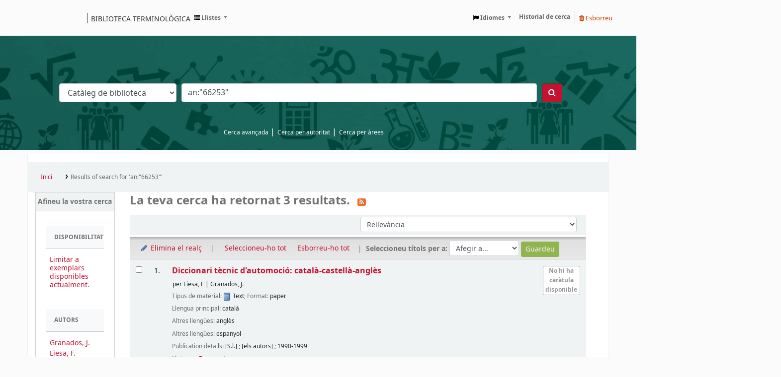

--- FILE ---
content_type: text/html; charset=UTF-8
request_url: https://biblioteca.termcat.cat/cgi-bin/koha/opac-search.pl?q=an:%2266253%22
body_size: 15642
content:










 


<!DOCTYPE html>
<!-- TEMPLATE FILE: opac-results.tt -->









<html lang="ca-ES" class="no-js">
<head>

<title>
  Resultats de la cerca de 'an:&quot;66253&quot;'   &rsaquo; Koha online catàleg </title>


<meta http-equiv="Content-Type" content="text/html; charset=utf-8" />
<meta name="generator" content="Koha 23.0509000" /> <!-- leave this for stats -->
<meta name="viewport" content="width=device-width, initial-scale=1" />
<link rel="stylesheet" href="/opac-tmpl/bootstrap/lib/jquery/responsive.dataTables.min_23.0509000.css" type="text/css">

<link rel="shortcut icon" href="/opac-tmpl/bootstrap/images/favicon.ico" type="image/x-icon" />
<link rel="apple-touch-icon" href="/opac-tmpl/bootstrap/images/favicon.ico" type="image/x-icon" />

 
 
 


 <link rel="stylesheet" href="/opac-tmpl/bootstrap/css/opac_23.0509000.css" type="text/css">




 <link rel="stylesheet" href="/opac-tmpl/bootstrap/css/print_23.0509000.css" type="text/css" media="print">


 <style>/* opac detail */
#bibliodescriptions {
  display: none;
}

/* opac-results */

.title_resp_stmt {
  display: none !important;
}

.bibliocol p {
  padding: 0.1rem !important;
}

.results_summary.availability {
  display: none;
}

fieldset#subtype {
  display: none;
}

fieldset#availability {
  display: none;
}

.searchresults a {
  color: #c41230 !important;
}

#navigation,
#OpacMainUserBlock,
#OpacNavRight {
  margin-top: 1rem;
}

/*OPAC Nav */
#OpacNavBottom h3 {
  text-transform: uppercase;
  font-size: 0.85rem;
  padding: 1rem;
  border-bottom: 1px solid #c8c8c8;
  background-color: #f8f9fa;
}

#OpacNavBottom h3 {
  text-transform: uppercase;
  font-size: 0.85rem;
  padding: 1rem;
  border-bottom: 1px solid #c8c8c8;
  background-color: #f8f9fa;
}

#OpacNavBottom {
  border: 1px solid #c8c8c8;
}

#OpacNavBottom ul li {
  display: block;
  border-bottom: 1px solid #c8c8c8;
}

#OpacNavBottom ul {
  padding: 0;
}

#OpacNavBottom {
  margin-top: 1em;
}

.palabra {
  word-break: break-all;
}
/* OPAC-MAIN */
#login {
  display: none;
}

#moresearches {
  display: flex !important;
  padding-left: 35%;
}

.nav-link.login-link.loginModal-trigger {
  display: none;
}

/* opac-credits */
#footer_medium {
  padding-left: 2.2%;
}

.enlaces {
  color: #fff;
  margin-bottom: 3%;
}

.menu {
  list-style: none;
}

.footer__content-menu--footer li a {
  text-transform: none !important;
  text-style: none !important;
  text-decoration: none !important;
}

#footer_medium {
  text-align: center;
}

/* opacnavright */
#derecha {
  border: 1px solid #c8c8c8;
}

dl,
ol,
ul {
  margin: 0 !important;
}

.navbar {
  display: flex;
  padding: 1rem 0;
}
.navbar a {
  font-size: 12px;
}
.navbar #logo {
  width: 100%;
  flex-shrink: 0;
  background: rgba(0, 0, 0, 0)
    url("https://www.termcat.cat/themes/custom/termcat/logo.svg") no-repeat
    scroll 0;
  padding: 0;
  background-size: 110px;
}
@media (min-width: 48em) {
  .navbar #logo {
    width: 150px;
    background-size: contain;
    min-width: 100px;
    margin-right: 12rem;
    background-size: 100%;
    background-size: 125px;
    margin-right: 12rem;
    display: flex;
    align-items: center;
  }
}
.navbar #logo a {
  display: block;
  height: 0 !important;
  overflow: hidden;
  padding: 40px 0 0;
  text-decoration: none;
  float: left;
  width: 50%;
}
.navbar #logo .internal-link {
  left: 135px;
  position: absolute;
  text-transform: uppercase;
  font-size: 12px;
  padding: 0.1rem;
  border-left: 1px solid #353535;
  height: 20px !important;
  color: #333;
  padding-left: 0.5em;
  margin-top: 0.5rem;
}
@media (min-width: 48em) {
  .navbar #logo .internal-link {
    left: 135px;
    position: absolute;
    text-transform: uppercase;
    font-size: 14px;
    border-left: 1px solid #353535;
    margin-top: 0;
  }
}
#opac-main-search {
  background-image: url("https://orex.es/wp-content/uploads/2022/12/header-koha-scaled.jpg");
  padding: 6rem 33%;
  background-size: cover;
  background-repeat: no-repeat;
  margin: 0 -33%;
}
#opac-main-search form[name="searchform"] {
  padding: 0 4rem;
}
#searchsubmit {
  background-color: #c41230;
}
.row {
  position: relative;
  width: 100%;
}
.navbar {
  flex-wrap: wrap;
}
.navbar-nav {
  margin-right: 0.5rem;
}
div#opaccredits {
  margin: 0 -33%;
  padding: 0 30%;
  background-color: #353535;
}
ul#moresearches {
  text-align: center;
  width: 100%;
  display: block;
  position: absolute;
  top: -3rem;
}
ul#moresearches li:after {
  color: #fff;
}
ul#moresearches a {
  color: #fff;
  font-size: 12px;
}
#OpacNav {
  border: 1px solid #c8c8c8;
}
#OpacNavRight ul {
  padding: 0;
}
#OpacNavRight ul li {
  display: block;
  border-bottom: 1px solid #c8c8c8;
}
#OpacNavRight ul li a {
  color: #c41230;
  display: block;
}
#OpacNavRight ul li a:hover {
  text-decoration: underline;
}
.main h3 {
  text-transform: uppercase;
  font-size: 0.85rem;
  padding: 1rem;
  border-bottom: 1px solid #c8c8c8;
  background-color: #f8f9fa;
}
.main p,
.main li {
  padding: 1rem;
  font-size: 0.75rem;
}
.main a {
  color: #c41230;
}
.main a:hover {
  text-decoration: underline;
}
body {
  overflow-x: hidden;
  color: #353535;
  background-color: #fbfbfb;
}
.visually-hidden {
  display: none;
}
.header__wrapper {
  display: flex;
}
.header__wrapper h1 {
  margin: 0;
  padding: 0;
}
.header__wrapper-heading {
  text-transform: uppercase;
}
.header__wrapper-item {
  padding: 1rem;
}
.footer__home {
  background-color: #353535;
}
.footer__home a {
  color: #fff;
}
.footer__home .footer__region {
  margin-top: 0;
}
@media (min-width: 40em) {
  .footer__home .footer__region {
    margin-top: 5em;
  }
}
.footer__region,
.footer__region--portals {
  margin-top: 3rem;
  padding-top: 2rem;
  padding-bottom: 0;
  background-color: #212121;
  padding: 4%;
}
.footer__region .layout-center,
.footer__region--portals .layout-center {
  padding: 0;
}
@media (min-width: 48em) {
  .footer__region,
  .footer__region--portals {
    padding: 2rem 3rem;
  }
  .footer__region .layout-center,
  .footer__region--portals .layout-center {
    padding-right: 12px;
    padding-left: 12px;
  }
}
.footer__content {
  display: flex;
  flex-wrap: wrap;
}
.footer__content .social-list.top__block {
  display: block;
  order: 1;
  width: 100%;
  margin: 0;
  text-align: center;
}
.footer__content-links--portals {
  width: 100%;
  padding: 1em;
  text-align: center;
}
.footer__content-links--portals a {
  margin-right: 1rem;
  font-size: 0.8rem;
  color: #fff;
  text-transform: uppercase;
  text-decoration: none;
  font-weight: 400;
}
.footer__content-links--portals a:last-child {
  margin: 0;
}
.footer__content-links--portals a:hover {
  text-decoration: underline;
}
@media (min-width: 40em) {
  .footer__content-links--portals {
    width: 55%;
    padding: 0;
    text-align: left;
  }
  .footer__content-links--portals a {
    margin-right: 3rem;
  }
  .footer__content-links--portals a:last-child {
    margin: 0;
  }
}
.footer__content-menu--secondary {
  display: flex;
  align-items: end;
  order: 4;
  width: 100%;
}
@media (min-width: 48em) {
  .footer__content-menu--secondary {
    width: 33.3%;
    order: 3;
  }
}
.footer__content-menu--secondary .menu {
  display: flex;
  flex-wrap: wrap;
  flex-direction: column;
  justify-content: space-between;
  width: 100%;
  text-align: center;
}
@media (min-width: 48em) {
  .footer__content-menu--secondary .menu {
    flex-direction: row;
  }
}
.footer__content-menu--secondary .menu-item {
  padding: 1.5em 0;
  border-bottom: 1px solid #979797;
}
.footer__content-menu--secondary .menu-item:last-child {
  border: 0;
}
@media (min-width: 48em) {
  .footer__content-menu--secondary .menu-item {
    padding: 0;
    border: 0;
  }
}
.footer__content-menu--secondary ul {
  margin: 0;
}
.footer__content-menu--secondary ul.menu a.is-active {
  color: #fff;
}
.footer__content-menu--secondary li a {
  color: #fff;
  font-size: 0.75rem;
  opacity: 0.7;
}
.footer__content-menu--footer {
  order: 3;
  width: 100%;
  margin-top: 2.5em;
}
@media (min-width: 48em) {
  .footer__content-menu--footer {
    width: 33.3%;
    order: 2;
    margin: 0;
  }
}
.footer__content-menu--secondary .menu-item {
  padding: 1.5em 0;
  border-bottom: 1px solid #979797;
}
.footer__content-menu--secondary .menu-item:last-child {
  border: 0;
}
@media (min-width: 48em) {
  .footer__content-menu--secondary .menu-item {
    padding: 0;
    border: 0;
  }
}
.footer__content-menu--footer .menu-item {
  padding: 1.5em 0;
}
.footer__content-menu--footer .menu-item {
  padding: 1.5em 0;
  border-bottom: 1px solid #979797;
}
@media (min-width: 48em) {
  .footer__content-menu--footer .menu-item {
    padding: 0;
    border: 0;
  }
}
@media (min-width: 48em) {
  .footer__content-menu--footer .menu-item:first-child {
    margin-bottom: 1.5em;
  }
}
.footer__content-menu--footer ul {
  margin: 0;
}
.footer__content-menu--footer li a {
  color: #fff;
  font-size: 16px;
  text-transform: uppercase;
  text-decoration: none;
  opacity: 0.7;
}
.footer__content-ubication {
  order: 2;
  margin: auto;
}
@media (min-width: 48em) {
  .footer__content-ubication {
    width: 33.3%;
    order: 4;
  }
}
.footer__content-ubication p {
  margin: 0;
  color: #fff;
  font-size: 16px;
  text-align: center;
}
@media (min-width: 48em) {
  .footer__content-ubication p {
    text-align: right;
  }
}
.footer__content-ubication-text,
.footer__content-ubication-tlf {
  opacity: 0.7;
}
.footer__content-ubication-mail a {
  color: #fff;
  text-decoration: none;
}
.footer__bottom,
.footer__bottom--portals {
  background-color: #353535;
  border-top: 1px solid #979797;
  color: #fff;
}
@media (min-width: 48em) {
  .footer__bottom,
  .footer__bottom--portals {
    border: 0;
    padding: 1.3rem 3rem;
  }
}
.footer__bottom .layout-center,
.footer__bottom--portals .layout-center {
  padding: 0;
}
@media (min-width: 48em) {
  .footer__bottom .layout-center,
  .footer__bottom--portals .layout-center {
    padding-right: 12px;
    padding-left: 12px;
  }
}
.footer__bottom-wrapper {
  display: flex;
  flex-wrap: wrap;
  flex-direction: column;
  justify-content: space-between;
}
@media (min-width: 48em) {
  .footer__bottom-wrapper {
    flex-direction: row;
    padding: 1.5em 0;
  }
}
.footer__bottom-copyright,
.footer__bottom-copyright--portals {
  order: 2;
  padding: 3.5em 0;
  border-top: 1px solid #979797;
  font-size: 0.75rem;
  text-align: center;
  opacity: 0.7;
}
@media (min-width: 48em) {
  .footer__bottom-copyright,
  .footer__bottom-copyright--portals {
    order: 1;
    padding: 0;
    border: 0;
    flex-direction: row;
    text-align: left;
  }
}
.footer__bottom-copyright--portals {
  letter-spacing: 0.88px;
}
.footer__bottom-logo {
  order: 1;
  margin: auto;
  padding: 1em 0;
  opacity: 0.7;
}
@media (min-width: 48em) {
  .footer__bottom-logo {
    order: 2;
    padding: 0;
    margin: unset;
  }
}
@media screen and (-ms-high-contrast: active), (-ms-high-contrast: none) {
  .footer__bottom-logo {
    margin: 0;
  }
}
.footer__bottom-logo img {
  width: 218px;
}
.footer__bottom--portals {
  background-color: #44111a;
}
.social-list {
  padding: 1rem 0;
}
.social-list.top__block {
  display: none;
}
@media (min-width: 40em) {
  .social-list.top__block {
    width: 20%;
    padding-top: 18px;
    display: inline-block;
    text-align: center;
  }
}
@media (min-width: 48em) {
  .social-list.top__block {
    width: 30%;
    padding-top: 17px;
    margin-left: 10px;
    text-align: left;
  }
}
@media (min-width: 75em) {
  .social-list.top__block {
    width: 35%;
    padding-top: 17px;
    margin-left: 10px;
    text-align: left;
  }
}
.social-list__item {
  display: inline-block;
  width: 22px;
  height: 21px;
  margin-right: 0.5rem;
  overflow: hidden;
  text-align: center;
}
.social-list__item--portals {
  position: relative;
  margin-right: 1.25rem;
}
.social-list__item--portals:last-child {
  margin: 0;
}
.social-list__link {
  display: block;
  vertical-align: middle;
}
.social-list__link--portals {
  opacity: 1;
  transition: opacity 0.2s;
}
.social-list__link--portals:hover {
  opacity: 0.7;
  transition: opacity 0.2s;
}
.social-list__text {
  text-indent: -1000px;
  font-size: 1px;
}
.social-list__img {
  display: block;
  max-width: 20px;
  max-height: 20px;
}
.social-list__img--portals {
  position: relative;
  top: 0.3rem;
}
@media screen and (-ms-high-contrast: active), (-ms-high-contrast: none) {
  .social-list__img--portals {
    height: 24px;
    width: 24px;
  }
}
.social-list--service {
  padding: 0.3em;
  box-shadow: 0 0 5px 0 rgba(0, 0, 0, 0.1);
  border-radius: 5px;
  background: #fff;
  display: none;
  position: absolute;
  top: 30px;
  right: 45px;
  z-index: 2;
  max-height: 48px;
}
.social-list--service__item {
  position: relative;
  display: inline-block;
  width: 32px;
  height: 32px;
  border-radius: 100%;
  margin-right: 0.5rem;
  overflow: hidden;
}
.social-list--service__item:last-child {
  margin-right: 0;
}
.social-list--service__facebook {
  background-color: #0267b7;
}
.social-list--service__twitter {
  background-color: #1ec1f1;
}
.social-list--service__copy-link {
  background-color: #ccc;
}
.social-list--service__link {
  position: absolute;
  bottom: 7px;
  right: 6px;
}
.service-results--detail .social-list--service {
  top: -5px;
}
.social-list--portals {
  display: flex;
  order: 2;
  width: 50%;
  padding: 1em;
  border-left: 1px solid #000;
}
@media (min-width: 48em) {
  .social-list--portals {
    margin-right: 3.5em;
    width: auto;
    padding: 0;
    border: 0;
  }
}

.btn.btn-link.btn-sm.hold {
  display: none;
}
</style>



 <link href="https://biblioteca.termcat.cat/cgi-bin/koha/opac-search.pl?format=opensearchdescription" rel="search" title="Cerca " type="application/opensearchdescription+xml">
 <link rel="unapi-server" type="application/xml" title="unAPI" href="https://biblioteca.termcat.cat/cgi-bin/koha/unapi" />


<script>
    var Koha = {};
    function _(s) { return s } // dummy function for gettext
    const is_logged_in = false
</script>

 <script src="/opac-tmpl/bootstrap/ca-ES/js/locale_data_23.0509000.js"></script>

<script src="/opac-tmpl/bootstrap/js/Gettext_23.0509000.js"></script>
<script src="/opac-tmpl/bootstrap/js/i18n_23.0509000.js"></script>

<link href="/opac-tmpl/lib/font-awesome/css/font-awesome.min_23.0509000.css" type="text/css" rel="stylesheet">










         










<link id='flipster-css' href='/api/v1/contrib/coverflow/static/jquery-flipster/jquery.flipster.min.css' type='text/css' rel='stylesheet' />
<style>
    /* CSS for Koha CoverFlow Plugin 
       This CSS was added automatically by installing the CoverFlow plugin
       Please do not modify */
    .coverflow {
        height:160px;
        margin-left:25px;
        width:850px;
    }

    .coverflow img,.coverflow .item {
        -moz-border-radius:10px;
        -moz-box-shadow:0 5px 5px #777;
        -o-border-radius:10px;
        -webkit-border-radius:10px;
        -webkit-box-shadow:0 5px 5px #777;
        border-radius:10px;
        box-shadow:0 5px 5px #777;
        height:100%;
        width:100%;
    }

    .itemTitle {
        padding-top:30px;
    }

    .coverflow .selectedItem {
        -moz-box-shadow:0 4px 10px #0071BC;
        -webkit-box-shadow:0 4px 10px #0071BC;
        border:1px solid #0071BC;
        box-shadow:0 4px 10px #0071BC;
    }
    /* End of CSS for Koha CoverFlow Plugin */
</style>
    


<link href="https://biblioteca.termcat.cat/cgi-bin/koha/opac-search.pl?q=ccl=an%3A%2266253%22&count=50&sort_by=acqdate_dsc&format=rss" rel="alternate" title=" Cercar canal RSS" type="application/rss+xml" />
</head>





 


 




 

<body ID="results" class="branch-default scrollto" >

















         















<button id="scrolltocontent">Ves al contingut principal</button>
<div id="wrapper">
 <div id="header-region" class="noprint">
 <nav class="navbar navbar-expand">
 <div id="logo">
 <a class="navbar-brand" href="/cgi-bin/koha/opac-main.pl">
  Catàleg  </a>
 </div>
 
 <ul id="cart-list-nav" class="navbar-nav">
 
 <li class="divider-vertical"></li>
 
 <li class="nav-item dropdown">
 <a aria-expanded="false" aria-haspopup="true" aria-label="Show dropdown with detailed list information" class="nav-link dropdown-toggle" data-toggle="dropdown" href="/cgi-bin/koha/opac-shelves.pl" id="listsmenu" role="button" title="Mostrar llistes"><i class="fa fa-list fa-icon-black" aria-hidden="true"></i> <span class="listslabel">Llistes</span>
 </a>
 <div aria-labelledby="listsmenu" role="menu" class="dropdown-menu">
 
 <a class="dropdown-item" href="/cgi-bin/koha/opac-shelves.pl?op=list&amp;public=1" tabindex="-1" role="menuitem"><strong>Llistes públiques</strong></a>
 
 
 <a class="dropdown-item" href="/cgi-bin/koha/opac-shelves.pl?op=view&amp;shelfnumber=65&amp;sortfield=title" tabindex="-1" role="menuitem">Zoologia</a>
 
 
 
 <a class="dropdown-item" href="/cgi-bin/koha/opac-shelves.pl?op=view&amp;shelfnumber=58&amp;sortfield=title" tabindex="-1" role="menuitem">Ramaderia</a>
 
 
 
 <a class="dropdown-item" href="/cgi-bin/koha/opac-shelves.pl?op=view&amp;shelfnumber=27&amp;sortfield=title" tabindex="-1" role="menuitem">Dret</a>
 
 
 
 <a class="dropdown-item" href="/cgi-bin/koha/opac-shelves.pl?op=view&amp;shelfnumber=19&amp;sortfield=title" tabindex="-1" role="menuitem">Ciències de la salut</a>
 
 
 
 <a class="dropdown-item" href="/cgi-bin/koha/opac-shelves.pl?op=view&amp;shelfnumber=51&amp;sortfield=title" tabindex="-1" role="menuitem">Pedagogia. Ensenyament</a>
 
 
 
 <a class="dropdown-item" href="/cgi-bin/koha/opac-shelves.pl?op=view&amp;shelfnumber=63&amp;sortfield=title" tabindex="-1" role="menuitem">Turisme</a>
 
 
 
 <a class="dropdown-item" href="/cgi-bin/koha/opac-shelves.pl?op=view&amp;shelfnumber=28&amp;sortfield=title" tabindex="-1" role="menuitem">Economia. Empresa</a>
 
 
 
 <a class="dropdown-item" href="/cgi-bin/koha/opac-shelves.pl?op=view&amp;shelfnumber=45&amp;sortfield=title" tabindex="-1" role="menuitem">Indumentària. Confecció</a>
 
 
 
 <a class="dropdown-item" href="/cgi-bin/koha/opac-shelves.pl?op=view&amp;shelfnumber=60&amp;sortfield=title" tabindex="-1" role="menuitem">Tecnologies de la informació i la comunicació (TIC)</a>
 
 
 
 <a class="dropdown-item" href="/cgi-bin/koha/opac-shelves.pl?op=view&amp;shelfnumber=50&amp;sortfield=title" tabindex="-1" role="menuitem">Medi ambient</a>
 
 
 
 <a class="dropdown-item listmenulink" href="/cgi-bin/koha/opac-shelves.pl?op=list&amp;public=1" tabindex="-1" role="menuitem">View all</a>
 
 
 
 <div class="dropdown-divider"></div>
 
 
 <a class="dropdown-item" href="/cgi-bin/koha/opac-shelves.pl?op=list&amp;public=0" tabindex="-1" role="menuitem"><strong>Les vostres llistes</strong></a>
 
 <a class="dropdown-item" href="/cgi-bin/koha/opac-shelves.pl?op=add_form" tabindex="-1" role="menuitem">Inicieu sessió per crear les vostres llistes</a>
 
 
 </div> <!-- / .dropdown-menu -->
 </li> <!-- / .nav-item.dropdown -->
 
 </ul> <!-- / .navbar-nav -->

 
 
 

 <div id="header_langmenu">
 <ul class="navbar-nav">
 <li class="dropdown">
 <a aria-expanded="false" aria-haspopup="true" class="nav-link dropdown-toggle" data-toggle="dropdown" href="#" id="langmenu" role="button" title="Canviar idioma"><i class="fa fa-flag fa-icon-black" aria-hidden="true"></i> <span class="langlabel">Idiomes</span> <b class="caret"></b></a>
 <div aria-labelledby="langmenu" role="menu" class="dropdown-menu dropdown-menu-right">
 
 
 
 
 
 <a class="dropdown-item menu-inactive" href="#" tabindex="-1" role="menuitem">
 
 català
 &nbsp;<i class="fa fa-check" aria-hidden="true"></i>
 </a>
 
 
 
 
 
 
 
 
 
 <a class="dropdown-item" href="/cgi-bin/koha/opac-changelanguage.pl?language=es-ES"  tabindex="-1" role="menuitem">
 
 español
 
 </a>
 
 
 
 
 
 
 
 
 
 <a class="dropdown-item" href="/cgi-bin/koha/opac-changelanguage.pl?language=en"  tabindex="-1" role="menuitem">
 
 english
 
 </a>
 
 
 
 
 
 </div> <!-- /# .dropdown-menu -->
 </li> <!-- / .dropdown -->
 </ul> <!-- /.nav.pull-right -->
 </div> <!-- /#header_langmenu -->


 
 <ul id="members" class="navbar-nav">
 <li class="nav-item dropdown">
 
 
 
 <a href="/cgi-bin/koha/opac-user.pl" class="nav-link login-link loginModal-trigger"><i class="fa fa-user fa-icon-black fa-fw" aria-hidden="true"></i> <span class="userlabel">Inicieu sessió al vostre compte</span></a>
 
 
 

 
 </li>
 
 
 <li class="nav-item search_history">
 <a class="nav-link login-link" href="/cgi-bin/koha/opac-search-history.pl" title="Reviseu el vostre historial de cerca">Historial de cerca</a>
 </li>
 <li class="divider-vertical"></li>
 <li class="nav-item">
 <a class="nav-link logout clearsh" href="/cgi-bin/koha/opac-search-history.pl?action=delete" title="Elimineu l'historial de cerca"><i class="fa fa-trash" aria-hidden="true"></i> Esborreu</a>
 </li>
 
 
 </ul>
 
 </nav> <!-- /navbar -->

 

 </div> <!-- / header-region -->

 
 <div class="container-fluid">
 
 <div class="row">
 <div class="col">
 <div id="opac-main-search" class="mastheadsearch">
 
 <form name="searchform" method="get" action="/cgi-bin/koha/opac-search.pl" id="searchform">
 <div class="form-row align-items-center">
 <div class="col-sm-auto order-2 order-sm-2">
 <select name="idx" id="masthead_search" class="form-control">
 
 <option value="">Catàleg de biblioteca</option>
 
 
 <option value="ti">Títol</option>
 
 
 <option value="au">Autor</option>
 
 
 <option value="su">Matèria</option>
 
 
 <option value="nb">ISBN</option>
 
 
 <option value="ns">ISSN</option>
 
 
 <option value="se">Publicacions periòdiques</option>
 
 
 
 <option value="callnum">Signatura topogràfica</option>
 
 
 </select>
 </div> <!-- /.col-sm-auto -->

 <div class="col order-4 order-sm-3">
 
 <input type="text" class="transl1 form-control" id="translControl1" name="q" value="an:&quot;66253&quot;" /><span id="translControl"></span>
 
 </div> <!-- /.col -->

 
 
 
 
 

 <div class="order-5 col-sm-auto">
 <button aria-label="Cercar" class="btn btn-primary" id="searchsubmit" title="Cercar" type="submit">
 <i class="fa fa-search" aria-hidden="true"></i>
 </button>
 </div>

 </div> <!-- /.form-row -->
 <input type="hidden" name="weight_search" value="1">
 </form>
 
 </div><!-- /#opac-main-search -->
 </div> <!-- /.col -->
 </div> <!-- /.row -->
 

 <div class="row">
 <ul class="nav" id="moresearches">
 <li class="nav-item">
 <a href="/cgi-bin/koha/opac-search.pl">Cerca avançada</a>
 </li>
 
 
 
 <li class="nav-item">
 <a href="/cgi-bin/koha/opac-authorities-home.pl">Cerca per autoritat</a>
 </li>
 
 
 
 
 
 
 
 <!--<li class="nav-item">
 <a id="library_page" href="/cgi-bin/koha/opac-library.pl">
 
 <span>Biblioteca</span>
 
 </a>
 </li>-->
 
 
 <div id="OpacMoreSearches">
 
 <div class="default_item">
 
 <div class="default_body"><a href="http://biblioteca.termcat.cat/cgi-bin/koha/opac-shelves.pl?op=list&amp;public=1">Cerca per &agrave;rees</a></div>
 </div>
 
 </div>
 

 </ul> <!-- /.nav#moresearches -->
 </div> <!-- /.row -->
 </div> <!-- /.container-fluid -->
 

 <!-- Login form hidden by default, used for modal window -->
 <div id="loginModal" class="modal" tabindex="-1" role="dialog" aria-labelledby="modalLoginLabel" aria-hidden="true">
 <div class="modal-dialog">
 <div class="modal-content">
 <div class="modal-header">
 <h2 class="modal-title" id="modalLoginLabel">Inicieu sessió al vostre compte</h2>
 <button aria-label="Tanca" class="closebtn" data-dismiss="modal" type="button">
 <span aria-hidden="true">&times;</span>
 </button>
 </div>
 <form action="/cgi-bin/koha/opac-user.pl" method="post" name="auth" id="modalAuth">
 <input type="hidden" name="has-search-query" id="has-search-query" value="" />
 <div class="modal-body">
 
 
 
 
 
 <input type="hidden" name="koha_login_context" value="opac" />
 <fieldset class="brief">
 <div class="local-login">
 <label for="muserid">Usuari:</label><input type="text" id="muserid" name="userid" autocomplete="off" />
 <label for="mpassword">Contrasenya:</label><input type="password" id="mpassword" name="password" autocomplete="off" />
 <fieldset class="action">
 <input class="btn btn-primary" type="submit" value="Inicieu sessió" />
 </fieldset>
 </div>
 
 
 <div id="forgotpassword-modal" class="forgotpassword">
 <a href="/cgi-bin/koha/opac-password-recovery.pl">Heu oblidat la contrasenya?</a>
 </div>
 
 
 </fieldset>
 
 </div>
 </form> <!-- /#auth -->
 </div> <!-- /.modal-content -->
 </div> <!-- /.modal-dialog -->
 </div> <!-- /#modalAuth -->


 <div class="main">
 <nav id="breadcrumbs" aria-label="Breadcrumb" class="breadcrumbs">
 <ol class="breadcrumb">
 <li class="breadcrumb-item">
 <a href="/cgi-bin/koha/opac-main.pl">Inici</a>
 </li>
 
 
 <li class="breadcrumb-item active">
 
 <a href="#" aria-current="page" title="You searched for 'an:&quot;66253&quot;'">Results of search for 'an:&quot;66253&quot;'</a>
 
 </li>
 
 </ol>
 </nav> <!-- /#breadcrumbs -->

 

 <div class="container-fluid">
 <div class="row">
 
 <div class="col-lg-2">
 <div id="facetcontainer">
 <!-- FACETS START -->
 



 <div id="search-facets">
 <h2><a href="#" class="menu-collapse-toggle">Afineu la vostra cerca</a></h2>
 <ul class="menu-collapse">
 
 <li id="availability_facet"><h3 id="facet-availability">Disponibilitat</h3>
 <ul>
 <li>
 
 <a href="/cgi-bin/koha/opac-search.pl?q=ccl=an%3A%2266253%22&amp;sort_by=relevance&amp;limit=available">Limitar a exemplars disponibles actualment.</a>
 
 </li>
 </ul>
 
 </li>

 
 
 <li id="au_id">
 <h3 id="facet-authors">Autors</h3>
 
 
 
 
 
 
 
 
 
 <ul>
 
 
 
 
 
 
 
 
 
 
 
 <li>
 
 
 
 <span class="facet-label"><a href="/cgi-bin/koha/opac-search.pl?q=ccl=an%3A%2266253%22&amp;sort_by=relevance&amp;count=20&limit=au:Granados,%20J." title="Granados, J.">Granados, J.</a></span>
 
 
 </li>
 
 
 
 
 <li>
 
 
 
 <span class="facet-label"><a href="/cgi-bin/koha/opac-search.pl?q=ccl=an%3A%2266253%22&amp;sort_by=relevance&amp;count=20&limit=au:Liesa,%20F." title="Liesa, F.">Liesa, F.</a></span>
 
 
 </li>
 
 
 </ul>
 </li>
 
 
 
 <li id="itype_id">
 
 
 
 
 
 <h3 id="facet-itemtypes">Tipus d'exemplar</h3>
 
 
 
 
 <ul>
 
 
 
 
 
 
 
 
 
 
 
 <li>
 
 
 
 <span class="facet-label"><a href="/cgi-bin/koha/opac-search.pl?q=ccl=an%3A%2266253%22&amp;sort_by=relevance&amp;count=20&limit=itype:MO" title="MO">Monografia</a></span>
 
 
 </li>
 
 
 </ul>
 </li>
 
 
 
 <li id="se_id">
 
 
 
 
 <h3 id="facet-series">Publicacions periòdiques</h3>
 
 
 
 
 
 <ul>
 
 
 
 
 
 
 
 
 
 
 
 <li>
 
 
 
 <span class="facet-label"><a href="/cgi-bin/koha/opac-search.pl?q=ccl=an%3A%2266253%22&amp;sort_by=relevance&amp;count=20&limit=se:Manuals" title="Manuals">Manuals</a></span>
 
 
 </li>
 
 
 </ul>
 </li>
 
 
 
 <li id="su-to_id">
 
 
 <h3 id="facet-topics">Matèries</h3>
 
 
 
 
 
 
 
 <ul>
 
 
 
 
 
 
 
 
 
 
 
 <li>
 
 
 
 <span class="facet-label"><a href="/cgi-bin/koha/opac-search.pl?q=ccl=an%3A%2266253%22&amp;sort_by=relevance&amp;count=20&limit=su-to:autom%C3%B2bils" title="automòbils">automòbils</a></span>
 
 
 </li>
 
 
 
 
 <li>
 
 
 
 <span class="facet-label"><a href="/cgi-bin/koha/opac-search.pl?q=ccl=an%3A%2266253%22&amp;sort_by=relevance&amp;count=20&limit=su-to:components%20de%20vehicles" title="components de vehicles">components de vehicl...</a></span>
 
 
 </li>
 
 
 
 
 <li>
 
 
 
 <span class="facet-label"><a href="/cgi-bin/koha/opac-search.pl?q=ccl=an%3A%2266253%22&amp;sort_by=relevance&amp;count=20&limit=su-to:mec%C3%A0nica" title="mecànica">mecànica</a></span>
 
 
 </li>
 
 
 </ul>
 </li>
 
 
 </ul>
 </div> <!-- / #search-facets -->

 


 <!-- FACETS END -->
 </div>
 </div>
 

 
 <div class="col-lg-10 maincontent">
 

 
 
 <h1 id="numresults">
 La teva cerca ha retornat 3 resultats.<a aria-label="Subscriviu-vos a aquesta cerca" class="btn btn-link rsssearchlink noprint" href="https://biblioteca.termcat.cat/cgi-bin/koha/opac-search.pl?q=ccl=an%3A%2266253%22&count=50&sort_by=acqdate_dsc&format=rss">
 <i aria-hidden="true" class="fa fa-rss rsssearchicon" title="Subscriviu-vos a aquesta cerca"></i>
 </a>
 </h1>
 
 
 

 <div id="userresults">
  
 
 
 
 

 <!-- Search Results Table -->
 

 <div class="searchresults">
 <form action="/cgi-bin/koha/opac-search.pl" method="get" name="bookbag_form" id="bookbag_form">
 <legend class="sr-only">Ordena</legend>
 
 
 <input type="hidden" name="q" value="ccl=an:&quot;66253&quot;"/>
 
 
 

 <div id="floating">
 <div id="toolbar" class="toolbar row align-items-center">
 <div id="top-pages" class="col">
 


 </div>
 
 <div class="sort_by col-sm-auto">
 <label for="sort_by" class="sr-only">Ordeneu per:</label>
 <select id="sort_by" class="resort form-control form-control-sm" name="sort_by">
 <option value="relevance">Rellevància</option>
<optgroup label="Popularitat">
 
 <option value="popularity_dsc">Popularitat (major a menor)</option>
 
 
 <option value="popularity_asc">Popularitat (menor a major)</option>
 
</optgroup>
<optgroup label="Autor">
 
 <option value="author_az">Autor (A-Z)</option>
 
 
 <option value="author_za">Autor (Z-A)</option>
 
</optgroup>
<optgroup label="Signatura topogràfica">
 
 <option value="call_number_asc">Signatura topogràfica (0-9 a A-Z)</option>
 
 
 <option value="call_number_dsc">Signatura topogràfica (Z-A a 9-0)</option>
 
</optgroup>
<optgroup label="Dates">
 
 <option value="pubdate_dsc">Data de publicació/Copyright: de més recent a més antic</option>
 
 
 <option value="pubdate_asc">Data de publicació/Copyright: de més antic a més recent</option>
 
 
 <option value="acqdate_dsc">Data d'adquisició: del més recent al més antic</option>
 
 
 <option value="acqdate_asc">Data d'adquisició: dels més antics als més recents</option>
 
</optgroup>
<optgroup label="Títol">
 
 <option value="title_az">Títol (A-Z)</option>
 
 
 <option value="title_za">Títol (Z-A)</option>
 
</optgroup>

 </select>

 
 </div> <!-- /.sort_by -->
 <div id="sortsubmit" class="sort_by col-auto">
 <input class="btn btn-primary btn-sm clearfix" type="submit" value="Anar" />
 </div> <!-- /.sort_by -->
 
 </div> <!-- / #toolbar -->

 <div class="selections-toolbar toolbar noprint">
 
 <div class="highlight_controls noprint">
 <a href="#" class="btn btn-link btn-sm highlight_toggle" id="highlight_toggle_off"><i class="fa fa-fw fa-pencil" aria-hidden="true"></i> Elimina el realç</a>
 <a href="#" class="btn btn-link btn-sm highlight_toggle" id="highlight_toggle_on"><i class="fa fa-fw fa-pencil" aria-hidden="true"></i> Ressalteu</a>
 </div>
 

 <div class="check_control">
 <!-- checkall, clearall are now needed for placehold -->
 <span class="clearall">
 <a id="CheckAll" class="btn btn-link btn-sm" href="#">Seleccioneu-ho tot</a>
 </span>
 <span class="checkall">
 <a id="CheckNone" class="btn btn-link btn-sm" href="#">Esborreu-ho tot</a>
 </span>
 </div>

 <div class="links">
 
 <span class="selections">Select titles to:</span>
 
 
 <span class="addto">
 <select class="disabled form-control form-control-sm" name="addto" id="addto">
 <option>Afegir a...</option>
 
 
 
 
 
 <option value="newlist">[Llista nova]</option>
 
 </select>
 <input class="btn btn-sm btn-primary" type="submit" value="Guardeu" />
 </span>
 

 
 <button class="btn btn-link btn-sm hold disabled" type="button">
 <i class="fa fa-fw fa-bookmark" aria-hidden="true"></i> Fer reserva </button>
 

 
 </div> <!-- / .links -->
 
 </div> <!-- / .selections-toolbar -->
 </div> <!-- /#floating -->

 <!-- TABLE RESULTS START -->
 <table class="table table-striped">
 <caption class="sr-only">Resultats</caption>

 <!-- Actual Search Results -->
 
 <tr>
 
 
 
 
 <td class="selectcol">
 
 
 <input aria-label="Selecciona el resultat de la cerca: Diccionari tècnic d'automoció: català-castellà-anglès" class="cb" id="bib55192" name="biblionumber" type="checkbox" value="55192" /> <label for="bib55192"></label>
 
 
 </td>

 
 <td class="numcol">
 
 1.
 
 </td>

 

 
 <td class="bibliocol">
 
 
 
 <div class="coverimages cover-slides itemtype_MO" data-isbn="" data-imgtitle="Diccionari tècnic d'automoció: català-castellà-anglès">
 <a class="p1" href="/cgi-bin/koha/opac-detail.pl?biblionumber=55192">

 
 <span title="Diccionari tècnic d'automoció: català-castellà-anglès" class="55192" id="local-thumbnail1"></span>
 

 

 

 

 

 

 
 </a>

 

 

 </div>
 
 <!-- COinS / Openurl -->
 <span class="Z3988" title="ctx_ver=Z39.88-2004&amp;amp;rft_val_fmt=info%3Aofi%2Ffmt%3Akev%3Amtx%3Abook&amp;amp;rft.genre=book&amp;amp;rft.btitle=Diccionari%20t%C3%A8cnic%20d%27automoci%C3%B3%3A%20catal%C3%A0-castell%C3%A0-angl%C3%A8s&amp;amp;rft.au=Liesa%2C%20F.&amp;amp;rft.au=Granados%2C%20J."></span>
 
 <div id="title_summary_55192" class="title_summary">

 

<a href="/cgi-bin/koha/opac-detail.pl?biblionumber=55192" class="title">Diccionari tècnic d'automoció: català-castellà-anglès  <span class="title_resp_stmt">F. Liesa </span> <span class="title_resp_stmt">J. Granados </span></a><p><span class="byAuthor">per </span><span class="author">Liesa, F<span class="separator"> | </span>Granados, J.</span></p><span class="results_summary type"><span class="results_material_type"><span class="label">Tipus de material: </span><img src="/opac-tmpl/lib/famfamfam/BK.png" alt="Text" class="materialtype mt_icon_BK"> Text</span><span class="results_format"><span class="label">; Format: </span>
 paper</span><span class="results_contents_literary"></span> </span><span class="results_summary languages"><span class="language"><span class="label">Llengua principal: </span><span class="lang_code-cat">català</span><span class="separator"> </span></span></span><span class="results_summary languages"><span class="language"><span class="label">Altres llengües: </span><span class="lang_code-eng">anglès</span><span class="separator"> </span></span></span><span class="results_summary languages"><span class="language"><span class="label">Altres llengües: </span><span class="lang_code-spa">espanyol</span><span class="separator"> </span></span></span><span class="results_summary publisher"><span class="label">Publication details: </span><span class="publisher_place" property="location">[S.l.]</span>  <span property="datePublished" class="publisher_date"></span>;  <span property="name" class="publisher_name">[els autors]</span> <span property="datePublished" class="publisher_date"></span>;   <span property="datePublished" class="publisher_date">1990-1999</span></span><span class="results_summary availability"><span class="label">Disponibilitat: </span><span class="available reallyavailable"><span class="AvailabilityLabel"><strong>Còpies disponibles per préstec: </strong></span><span class="ItemSummary">1 <span class="CallNumberAndLabel"><span class="LabelCallNumber">Signatura topogràfica:</span><span class="CallNumber">LE 11</span></span>. </span></span></span>




 

 

 

 
 <div class="results_summary shelves">
 <span class="label">Llistes</span>
 <ul>
 
 <li>
 <a href="/cgi-bin/koha/opac-shelves.pl?op=view&amp;shelfnumber=61">Transports</a>.</li>
 
 </ul>
 </div>
 

 

 



 
 <div class="results_summary ratings">
 
 
 <div class="br-wrapper br-theme-fontawesome-stars">
 <div class="br-widget br-readonly">
 
 
 <a href="#"></a>
 
 
 
 <a href="#"></a>
 
 
 
 <a href="#"></a>
 
 
 
 <a href="#"></a>
 
 
 
 <a href="#"></a>
 
 
 </div>
 </div>

 
 <br />
 
 </div> <!-- / .results_summary -->
 

 <div class="actions-menu noprint">
 
 
 
 
 <span class="actions"><a class="btn btn-link btn-sm" href="/cgi-bin/koha/opac-reserve.pl?biblionumber=55192"><i class="fa fa-fw fa-bookmark" aria-hidden="true"></i> Reserva</a></span>
 
 
 
 

 

 
 
 

 

 

 
</div>


 </div>

 </td>
 </tr>
 
 <tr>
 
 
 
 
 <td class="selectcol">
 
 
 <input aria-label="Selecciona el resultat de la cerca: Terminologia tècnica d'automoció: Català, castellà, anglès" class="cb" id="bib64557" name="biblionumber" type="checkbox" value="64557" /> <label for="bib64557"></label>
 
 
 </td>

 
 <td class="numcol">
 
 2.
 
 </td>

 

 
 <td class="bibliocol">
 
 
 
 <div class="coverimages cover-slides itemtype_MO" data-isbn="8483018896" data-imgtitle="Terminologia tècnica d'automoció: Català, castellà, anglès">
 <a class="p1" href="/cgi-bin/koha/opac-detail.pl?biblionumber=64557">

 
 <span title="Terminologia tècnica d'automoció: Català, castellà, anglès" class="64557" id="local-thumbnail2"></span>
 

 

 

 

 

 

 
 </a>

 

 

 </div>
 
 <!-- COinS / Openurl -->
 <span class="Z3988" title="ctx_ver=Z39.88-2004&amp;amp;rft_val_fmt=info%3Aofi%2Ffmt%3Akev%3Amtx%3Abook&amp;amp;rft.genre=book&amp;amp;rft.btitle=Terminologia%20t%C3%A8cnica%20d%27automoci%C3%B3%3A%20Catal%C3%A0%2C%20castell%C3%A0%2C%20angl%C3%A8s&amp;amp;rft.isbn=9788483018897&amp;amp;rft.au=Liesa%2C%20F.&amp;amp;rft.au=Granados%2C%20J.&amp;amp;rft.pub=Edicions%20UPC&amp;amp;rft.date=2006"></span>
 
 <div id="title_summary_64557" class="title_summary">

 

<a href="/cgi-bin/koha/opac-detail.pl?biblionumber=64557" class="title">Terminologia tècnica d'automoció: Català, castellà, anglès <span class="title_resp_stmt">Francisco Liesa Mestres; Juan José Granados Linares </span></a><p><span class="byAuthor">per </span><span class="author">Liesa, F<span class="separator"> | </span>Granados, J.</span></p><span class="results_summary series"><span class="label">Col·lecció: </span><a href="/cgi-bin/koha/opac-search.pl?q=se,phr:%22Manuals%3B%20%22">Manuals</a> ; 4</span><span class="results_summary type"><span class="results_material_type"><span class="label">Tipus de material: </span><img src="/opac-tmpl/lib/famfamfam/BK.png" alt="Text" class="materialtype mt_icon_BK"> Text</span><span class="results_format"><span class="label">; Format: </span>
 paper</span><span class="results_contents_literary"></span> </span><span class="results_summary languages"><span class="language"><span class="label">Llengua principal: </span><span class="lang_code-cat">català</span><span class="separator"> </span></span></span><span class="results_summary languages"><span class="language"><span class="label">Altres llengües: </span><span class="lang_code-eng">anglès</span><span class="separator"> </span></span></span><span class="results_summary languages"><span class="language"><span class="label">Altres llengües: </span><span class="lang_code-spa">espanyol</span><span class="separator"> </span></span></span><span class="results_summary publisher"><span class="label">Publication details: </span><span class="publisher_place" property="location">Barcelona</span> <span property="name" class="publisher_name">Edicions UPC</span> <span property="datePublished" class="publisher_date">2006</span></span><span class="results_summary online_resources"><span class="label">Accés en línia: </span><a href="https://cit.iec.cat/obresx.asp?obra=TTAUTO">Clica aquí per accedir en línia</a> </span><span class="results_summary availability"><span class="label">Disponibilitat: </span><span class="available reallyavailable"><span class="AvailabilityLabel"><strong>Còpies disponibles per préstec: </strong></span><span class="ItemSummary">1 <span class="CallNumberAndLabel"><span class="LabelCallNumber">Signatura topogràfica:</span><span class="CallNumber">LE 49</span></span>. </span></span></span>




 

 

 

 
 <div class="results_summary shelves">
 <span class="label">Llistes</span>
 <ul>
 
 <li>
 <a href="/cgi-bin/koha/opac-shelves.pl?op=view&amp;shelfnumber=61">Transports</a>.</li>
 
 </ul>
 </div>
 

 

 



 
 <div class="results_summary ratings">
 
 
 <div class="br-wrapper br-theme-fontawesome-stars">
 <div class="br-widget br-readonly">
 
 
 <a href="#"></a>
 
 
 
 <a href="#"></a>
 
 
 
 <a href="#"></a>
 
 
 
 <a href="#"></a>
 
 
 
 <a href="#"></a>
 
 
 </div>
 </div>

 
 <br />
 
 </div> <!-- / .results_summary -->
 

 <div class="actions-menu noprint">
 
 
 
 
 <span class="actions"><a class="btn btn-link btn-sm" href="/cgi-bin/koha/opac-reserve.pl?biblionumber=64557"><i class="fa fa-fw fa-bookmark" aria-hidden="true"></i> Reserva</a></span>
 
 
 
 

 

 
 
 

 

 

 
</div>


 </div>

 </td>
 </tr>
 
 <tr>
 
 
 
 
 <td class="selectcol">
 
 
 <input aria-label="Selecciona el resultat de la cerca: Vocabulari de l'automòbil" class="cb" id="bib68578" name="biblionumber" type="checkbox" value="68578" /> <label for="bib68578"></label>
 
 
 </td>

 
 <td class="numcol">
 
 3.
 
 </td>

 

 
 <td class="bibliocol">
 
 
 
 <div class="coverimages cover-slides itemtype_MO" data-isbn="" data-imgtitle="Vocabulari de l'automòbil">
 <a class="p1" href="/cgi-bin/koha/opac-detail.pl?biblionumber=68578">

 
 <span title="Vocabulari de l'automòbil" class="68578" id="local-thumbnail3"></span>
 

 

 

 

 

 

 
 </a>

 

 

 </div>
 
 <!-- COinS / Openurl -->
 <span class="Z3988" title="ctx_ver=Z39.88-2004&amp;amp;rft_val_fmt=info%3Aofi%2Ffmt%3Akev%3Amtx%3Adc&amp;amp;rft.type=computerProgram&amp;amp;rft.title=Vocabulari%20de%20l%27autom%C3%B2bil&amp;amp;rft.au=Liesa%2C%20F.&amp;amp;rft.au=Granados%2C%20J.&amp;amp;rft.pub=Institut%20d%27Estudis%20Catalans&amp;amp;rft.date=2016"></span>
 
 <div id="title_summary_68578" class="title_summary">

 

<a href="/cgi-bin/koha/opac-detail.pl?biblionumber=68578" class="title">Vocabulari de l'automòbil <span class="title_medium">[en línia] </span><span class="title_resp_stmt">F. Liesa; J.J. Granados </span></a><p><span class="byAuthor">per </span><span class="author">Liesa, F<span class="separator"> | </span>Granados, J.</span></p><span class="results_summary type"><span class="results_material_type"><span class="label">Tipus de material: </span><img alt="Fitxer informàtic" class="materialtype mt_icon_CF" src="/opac-tmpl/lib/famfamfam/CF.png"> Fitxer informàtic</span><span class="results_format"><span class="label">; Format: </span>
 electrònic </span><span class="results_typeofcomp"></span> </span><span class="results_summary languages"><span class="language"><span class="label">Llengua principal: </span><span class="lang_code-cat">català</span><span class="separator"> </span></span></span><span class="results_summary languages"><span class="language"><span class="label">Altres llengües: </span><span class="lang_code-eng">anglès</span><span class="separator"> </span></span></span><span class="results_summary languages"><span class="language"><span class="label">Altres llengües: </span><span class="lang_code-spa">espanyol</span><span class="separator"> </span></span></span><span class="results_summary publisher"><span class="label">Publication details: </span><span class="publisher_place" property="location">Barcelona</span> <span property="name" class="publisher_name">Institut d'Estudis Catalans</span> <span property="datePublished" class="publisher_date">2016</span></span><span class="results_summary online_resources"><span class="label">Accés en línia: </span><a href="https://cit.iec.cat/VOCAUTO/default.asp">Clica aquí per accedir en línia</a> </span><span class="results_summary availability"><span class="label">Disponibilitat: </span><span class="available reallyavailable"><span class="AvailabilityLabel"><strong>Còpies disponibles per préstec: </strong></span><span class="ItemSummary">1 . </span></span></span>




 

 

 

 
 <div class="results_summary shelves">
 <span class="label">Llistes</span>
 <ul>
 
 <li>
 <a href="/cgi-bin/koha/opac-shelves.pl?op=view&amp;shelfnumber=61">Transports</a>.</li>
 
 </ul>
 </div>
 

 

 



 
 <div class="results_summary ratings">
 
 
 <div class="br-wrapper br-theme-fontawesome-stars">
 <div class="br-widget br-readonly">
 
 
 <a href="#"></a>
 
 
 
 <a href="#"></a>
 
 
 
 <a href="#"></a>
 
 
 
 <a href="#"></a>
 
 
 
 <a href="#"></a>
 
 
 </div>
 </div>

 
 <br />
 
 </div> <!-- / .results_summary -->
 

 <div class="actions-menu noprint">
 
 
 
 
 <span class="actions"><a class="btn btn-link btn-sm" href="/cgi-bin/koha/opac-reserve.pl?biblionumber=68578"><i class="fa fa-fw fa-bookmark" aria-hidden="true"></i> Reserva</a></span>
 
 
 
 

 

 
 
 

 

 

 
</div>


 </div>

 </td>
 </tr>
 
 </table>
 </form> <!-- / #bookbag_form -->

 <form id="hold_form" name="hold_form" method="get" action="/cgi-bin/koha/opac-reserve.pl">
 <legend class="sr-only">Pàgines</legend>
 <!-- The value will be set by holdBiblioNums() in basket.js -->
 <input id="hold_form_biblios" type="hidden" name="biblionumbers" value=""/>
 </form>
 </div> <!-- / .searchresults -->

 <div id="bottom-pages">

</div>

 

 
 
 </div> <!-- / #userresults -->
 </div> <!-- /.span10/12 -->
 </div> <!-- / .row -->
 </div> <!-- / .container-fluid -->
 </div><!-- / .main -->















         










 
 
 <div class="container-fluid">
 <div class="row">
 <div class="col">
 
 
 <div id="opaccredits">
 
 <div class="default_item">
 
 <div class="default_body"><div class="footer__home">
<div class="footer__region">
<div class="footer__content layout-center">
<div class="social-list top__block">

  <div class="social-list__item social-list__twitter">
    <a class="social-list__link" href="https://twitter.com/termcat" target="_blank" rel="noopener">
        <!-- Reemplazo del SVG con una imagen -->
        <img src="https://orex.es/wp-content/uploads/2024/05/logo-X-blanc.png" width="18" height="18" class="social-list__img" alt="Twitter">
        <span class="social-list__text hidden">Twitter</span>
    </a>
</div>
  
  
<div class="social-list__item social-list__instagram"><a class="social-list__link" href="https://instagram.com/term_cat?igshid=YmMyMTA2M2Y=" target="_blank" rel="noopener"> <svg class="social-list__img" xmlns="http://www.w3.org/2000/svg" viewbox="0 0 24 24" width="20" height="20"> 
<title>Instagram</title>
<path fill="#FFF" d="M8 3a5 5 0 0 0-5 5v8a5 5 0 0 0 5 5h8a5 5 0 0 0 5-5V8a5 5 0 0 0-5-5H8zm10 2a1 1 0 1 1 0 2 1 1 0 0 1 0-2zm-6 2a5 5 0 1 1-.001 10.001A5 5 0 0 1 12 7zm0 2a3 3 0 0 0-3 3 3 3 0 0 0 3 3 3 3 0 0 0 3-3 3 3 0 0 0-3-3z"></path> </svg> <span class="social-list__text hidden">Instagram</span> </a></div>
<div class="social-list__item social-list__facebook"><a class="social-list__link" href="https://www.facebook.com/Termcat" target="_blank" rel="noopener"> <svg class="social-list__img" xmlns="http://www.w3.org/2000/svg" width="20" height="20" viewbox="0 0 20 20"> 
<title>Facebook</title>
<path fill="#FFF" d="M14.1,1.3v2.8c0,0-2.1-0.2-2.6,0.6c-0.3,0.4-0.1,1.7-0.1,2.6h2.8c-0.2,1.1-0.4,1.8-0.6,2.7h-2.2v8.7H7.5 c0-2.7,0-5.8,0-8.7H5.9V7.3h1.6c0.1-2,0.1-4,1.1-5C9.7,1.1,10.8,1.3,14.1,1.3z"></path> </svg> <span class="social-list__text hidden">Facebook</span> </a></div>
<div class="social-list__item social-list__youtube"><a class="social-list__link" href="http://www.youtube.com/user/mediatermcat/featured" target="_blank" rel="noopener"> <svg class="social-list__img" xmlns="http://www.w3.org/2000/svg" width="20" height="20" viewbox="0 0 20 20"> 
<title>Youtube</title>
<path fill="#FFF" d="M17.4,5.5C17.9,5.9,18.1,7,18.1,7s0.2,1.2,0.2,2.5v1.2c0,1.2-0.2,2.5-0.2,2.5s-0.2,1.1-0.7,1.5 c-0.6,0.6-1.2,0.6-1.6,0.7h-0.1c-2.3,0.2-5.8,0.2-5.8,0.2s-4.3,0-5.6-0.2c-0.1,0-0.1,0-0.2,0c-0.4,0-1.1-0.1-1.7-0.6 c-0.5-0.4-0.7-1.5-0.7-1.5s-0.1-1.4-0.1-2.6V9.4c0-1.2,0.2-2.5,0.2-2.5s0.2-1,0.7-1.4c0.6-0.6,1.2-0.6,1.6-0.7h0.1 C6.6,4.7,10,4.7,10,4.7s3.5,0,5.8,0.2h0.1C16.2,4.9,16.8,4.9,17.4,5.5z M8.4,7.9v4.2l4.5-2.1L8.4,7.9z"></path> </svg> <span class="social-list__text hidden">Youtube</span> </a></div>
<div class="social-list__item social-list__slideshare"><a class="social-list__link" href="http://es.slideshare.net/mediatermcat" target="_blank" rel="noopener"> <svg class="social-list__img" xmlns="http://www.w3.org/2000/svg" viewbox="0 0 50 50" width="20" height="20"> 
<title>Slideshare</title>
<path fill="#FFF" d="M10 3C7.25 3 5 5.25 5 8v13.688c-.469-.442-.855-.82-1.05-1.016l-.114-.117c-.184-.172-.547-.266-.777-.266C2.367 20.29 2 20.645 2 21c.004.824.313 1.46.383 1.625 1.023 2.496 5.57 7.332 9.023 8.625-1.047 2.094-1.047 7.32-1.047 7.32 0 4.485 3.368 8.211 7.97 8.367h1.495c2.301-.156 4.14-1.996 4.13-4.296v-8.746c.421.18 1.19.363 2.093.437v8.465a4.143 4.143 0 0 0 4.14 4.14h1.586c4.559 0 7.868-3.69 7.868-8.367 0 0 0-5.226-1.047-7.32 3.172-1.328 7.531-5.715 8.968-8.36.09-.163.438-1.07.438-2.09a.879.879 0 0 0-.918-.823c-.484 0-.816.43-.816.43-.227.226-.68.687-1.266 1.23V8c0-2.75-2.25-5-5-5Zm0 2h30c1.668 0 3 1.332 3 3v15.313c-2.371 1.816-5.762 3.753-9.637 3.753h-4.629c-1.52 0-2.687 1.29-2.687 2.692v.824c-.922-.508-1.965-1.387-3.14-2.781 0 0-.458-.735-1.704-.735h-4.566c-3.95 0-7.325-1.921-9.637-3.687V8c0-1.668 1.332-3 3-3Zm7.5 9c-3.04 0-5.5 2.46-5.5 5.5s2.46 5.5 5.5 5.5 5.5-2.46 5.5-5.5-2.46-5.5-5.5-5.5Zm15 0c-3.04 0-5.5 2.46-5.5 5.5s2.46 5.5 5.5 5.5 5.5-2.46 5.5-5.5-2.46-5.5-5.5-5.5Z"></path> </svg> <span class="social-list__text hidden">Slideshare</span> </a></div>
<div class="social-list__item social-list__tagpacker"><a class="social-list__link" href="https://tagpacker.com/user/termcat" target="_blank" rel="noopener"> <svg class="social-list__img" xmlns="http://www.w3.org/2000/svg" width="20" height="20" viewbox="0 0 20 20"> 
<title>Tagpacker</title>
<path fill="#FFF" d="M3.1,5h13.8v3.3h-4.3v4.3c-1.8,1-2.7,1.6-2.7,1.6s-0.8-0.6-2.5-1.6V8.3H3.1V5z M3.1,10.1h2.5v3.8l4.3,2.4 l4.3-2.4v-3.8h2.6v4.6L10,18.6l-6.9-3.9V10.1z"></path> </svg> <span class="social-list__text hidden">Tagpacker</span> </a></div>
</div>

  
<nav role="navigation" aria-labelledby="block-footer-menu-menu" id="block-footer-menu" class="footer__content-menu--footer">
<h2 class="visually-hidden" id="block-footer-menu-menu">ENLLA&Ccedil;OS</h2>
  
<ul class="menu">

  <li class="menu-item"><a href="#">Enllaços</a></li>
  <li class="menu-item"><a href="https://www.termcat.cat/ca/cercaterm">Cercaterm</a></li>
<li class="menu-item"><a href="https://www.termcat.cat/ca/neoloteca">Neoloteca</a></li>
<li class="menu-item"><a href="https://www.termcat.cat/ca/diccionaris-en-linia">Diccionaris en L&iacute;nia</a></li>
<li class="menu-item"><a href="https://www.termcat.cat/ca/recursos/productes-multimedia">Materials gr&agrave;fics i multim&egrave;dia</a></li>
</ul>
</nav><nav role="navigation" aria-labelledby="block-footer-menu-secondary-menu" id="block-footer-menu-secondary" class="footer__content-menu--secondary">
<h2 class="visually-hidden" id="block-footer-menu-secondary-menu">Secundari</h2>
<ul class="menu"></ul>
</nav>
<div class="footer__content-ubication">
<p class="footer__content-ubication-text"><span>Mallorca, 272, 1r - 08037 Barcelona</span></p>
<p class="footer__content-ubication-tlf"><span>Tel +34 93 452 61 61</span></p>
<p class="footer__content-ubication-mail"><a href="mailto:informacio@termcat.cat">informacio@termcat.cat</a></p>
</div>
</div>
</div>
<div id="footer_medium" span=""><a href="https://www.termcat.cat/ca/declaracio-daccessibilitat">Accessibilitat | </a><span><a href="https://www.termcat.cat/ca/nota-legal">Nota legal | </a></span><span><a href="https://www.termcat.cat/ca/contacte">Contacte </a></span></div>
<div class="footer__bottom">
<div class="footer__bottom-wrapper layout-center">
<div class="footer__bottom-copyright"><span>&copy; TERMCAT, Centre de Terminologia 2023</span></div>
<div class="footer__bottom-logo"><a href="http://cultura.gencat.cat/"><img src="https://www.termcat.cat/themes/custom/termcat/components/components/footer/generalitat-logo.svg" alt="Logotype from generalitat" typeof="foaf:Image" /></a></div>
</div>
</div>
</div></div>
 </div>
 
 </div>
 

 </div>
 </div>
 </div>
 

 
 <div class="container-fluid">
 <div class="row">
 <div class="col">
 <div id="report-koha-url">
 <div class="row justify-content-between">
 
 
 <div class="col">
 <div id="koha_url" class="clearfix noprint">
 <p>Implantat amb 
 <a class="koha_url" rel="nofollow" href="http://koha-community.org">Koha</a>
 </p>
 </div> <!-- /#koha_url -->
 </div> <!-- /.col -->
 
 </div> <!-- /.row.justify-content-between -->
 </div> <!-- /#report-koha-url -->
 </div> <!-- /.col -->
 </div> <!-- /.row -->
 </div> <!-- /.container-fluid -->
 
 </div> <!-- / #wrapper in masthead.inc -->

 


<!-- JavaScript includes -->
<script src="/opac-tmpl/lib/jquery/jquery-3.6.0.min_23.0509000.js"></script>
<script src="/opac-tmpl/lib/jquery/jquery-migrate-3.3.2.min_23.0509000.js"></script>
<script src="/opac-tmpl/lib/bootstrap/js/bootstrap.bundle.min_23.0509000.js"></script>
<script src="/opac-tmpl/lib/fontfaceobserver.min_23.0509000.js"></script>
<script src="/opac-tmpl/lib/enquire.min_23.0509000.js"></script>
<script>
    let logged_in_user_id = "";
</script>
<script src="/opac-tmpl/bootstrap/js/global_23.0509000.js"></script>


<script>

    var MSG_CONFIRM_AGAIN = _("Avís: aquest canvi no es pot desfer. Si us plau, confirmeu un cop més")
    var MSG_DELETE_SEARCH_HISTORY = _("Esteu segurs que voleu eliminar el vostre historial de cerques?");
    var MSG_NO_SUGGESTION_SELECTED = _("No s'ha seleccionat cap suggeriment");
    var MSG_SEARCHING = _("Cercant %s...");
    var MSG_ERROR_SEARCHING_COLLECTION = _("S'ha produït un error en cercar la col·lecció %s");
    var MSG_NO_RESULTS_FOUND_IN_COLLECTION = _("No s'han trobat resultats a la col·lecció %s de la Biblioteca.");
    var MSG_RESULTS_FOUND_IN_COLLECTION = _("S'han trobat %s resultats de la col·lecció %s a la biblioteca");
    var MSG_BY = _("per");
    var MSG_TYPE = _("Tipus");
    var MSG_NEXT = _("Següent");
    var MSG_PREVIOUS = _("Anterior");
    var MSG_CHECKOUTS = _("Préstecs");
    var MSG_NO_CHECKOUTS = _("Sense préstecs");
    var MSG_CHECK_OUT = _("Prestar");
    var MSG_CHECK_OUT_CONFIRM = _("Estàs segur/a que vols prestar aquest exemplar?");
    var MSG_CHECKED_OUT_UNTIL = _("Prestat fins al %s");
    var MSG_CHECK_IN = _("Retornar");
    var MSG_CHECK_IN_CONFIRM = _("Estàs segur/a que vols retornar aquest exemplar?");
    var MSG_NO_CHECKOUTS = _("Sense préstecs");
    var MSG_DOWNLOAD = _("Descarregueu");
    var MSG_HOLDS = _("Reserves");
    var MSG_NO_HOLDS = _("Sense reserves");
    var MSG_PLACE_HOLD = _("Reserva");
    var MSG_CANCEL_HOLD = _("Cancel·lar");
    var MSG_CANCEL_HOLD_CONFIRM = _("Esteu segurs que voleu cancel·lar aquesta reserva?");
    var MSG_ON_HOLD = _("Reservat");

    
    
    
        var query_desc = "an:&quot;66253&quot;";
        var querystring = "an:&quot;66253&quot;";
        var query_cgi = "q=ccl=an%3A%2266253%22";
    

    
    $(".print-large").on("click",function(){
        window.print();
        return false;
    });
    $(".addtoshelf").on("click",function(e){
        e.preventDefault();
        Dopop( this.href );
    });
    $("body").on("click", ".addtocart", function(e){
        e.preventDefault();
        var biblionumber = $(this).data("biblionumber");
        addRecord( biblionumber );
    });
    $("body").on("click", ".cartRemove", function(e){
        e.preventDefault();
        var biblionumber = $(this).data("biblionumber");
        delSingleRecord( biblionumber );
    });
    $(".clearsh").on("click", function(){
        return confirmDelete(MSG_DELETE_SEARCH_HISTORY);
    });

</script>


 <script src="/opac-tmpl/bootstrap/js/basket_23.0509000.js"></script>







 <script src="/opac-tmpl/bootstrap/js/localcovers_23.0509000.js"></script>
 <script>

    var NO_LOCAL_JACKET = _("No hi ha caràtula disponible");

    </script>






<script src="/opac-tmpl/lib/js-cookie/js.cookie-3.0.1.min_23.0509000.js"></script>
<script>
$(document).ready(function() {
    if($('#searchsubmit').length) {
        $(document).on("click", '#searchsubmit', function(e) {
            Cookies.remove("form_serialized", { path: '/'});
            Cookies.remove("form_serialized_limits", { path: '/'});
            Cookies.remove("search_path_code", { path: '/'});
        });
    }
});
</script>

 
 
 <script src="/opac-tmpl/bootstrap/js/authtoresults_23.0509000.js"></script>
 <script src="/opac-tmpl/lib/hc-sticky_23.0509000.js"></script>
 
 <script src="/opac-tmpl/lib/jquery/plugins/jquery.highlight-5_23.0509000.js"></script>
 
 
 
 <script>
        
            function holdMultiple() {
                var checkedBiblioNums = ""; // Separated by "/"
                var checkedCount = 0;
                if(document.bookbag_form.biblionumber.length > 0) {
                    for (var i=0; i < document.bookbag_form.biblionumber.length; i++) {
                        if (document.bookbag_form.biblionumber[i].checked) {
                            checkedBiblioNums += (document.bookbag_form.biblionumber[i].value + "/");
                            checkedCount++;
                        }
                    }
                }

                if (checkedCount > 0) {
                    holdBiblioNums(checkedBiblioNums);
                } else {
                    alert( _("No item was selected") );
                }
            }

            function holdBiblioNums(numList) {
                // numList: biblio numbers separated by "/"
                $("#hold_form_biblios").attr("value", numList);
                $("#hold_form").submit();
            }
        

        


        function enableCheckboxActions(){
            // Enable/disable controls if checkboxes are checked
            var checkedBoxes = $(".cb:checked");
            var controls = $(".selections-toolbar .links a, .selections-toolbar .links input, .selections-toolbar .links select, .selections-toolbar .links label, .selections-toolbar .links button");
            if ($(checkedBoxes).size()) {
                $(".selections").html(_("Amb els títols seleccionats: "));
                $(controls).removeClass("disabled");
            } else {
                $(".selections").html(_("Seleccioneu títols per a: "));
                $(controls).addClass("disabled");
            }
        }

        
            var q_array = new Array();  // holds search terms if available

            function highlightOff() {
                $("td").removeHighlight();
                $(".highlight_toggle").toggle();
            }
            function highlightOn() {
                var x;
                for (x in q_array) {
                    q_array[x] = q_array[x].replace(/\w*:([\w])/, "$1");
                    q_array[x] = q_array[x].toLowerCase();
                    var myStopwords = "and|or|not".toLowerCase().split('|');
                    if ( (q_array[x].length > 0) && ($.inArray(q_array[x], myStopwords) == -1) ) {
                        $(".title").highlight(q_array[x]);
                        $(".author").highlight(q_array[x]);
                        $(".results_summary").highlight(q_array[x]);
                    }
                }
                $(".highlight_toggle").toggle();
            }
        

        $(document).ready(function(){

            $(".moretoggle").click(function(e){
                e.preventDefault();
                $(this).siblings(".collapsible-facet").toggle();
                $(this).siblings(".moretoggle").toggle();
                $(this).toggle();
            });

            
                $('a.title').each(function() {
                    $(this).attr("href", $(this).attr("href") + "&query_desc=an%3A%2266253%22");
                });
            

            $(".cb").click(function(){
                enableCheckboxActions();
            });
            enableCheckboxActions();

            $(".br-readonly a").on("click", function(e){
                e.preventDefault();
            });

            $('.resort').change(function() {
                $('#bookbag_form').submit();
            });

            $('#results_per_page').change(function() {
                $('#bookbag_form').submit();
            });

            
                
                    $("#addto").on("change",function(){
                        cartList();
                    });
                    $(".addto").find("input:submit").click(function(){
                        cartList();
                        return false;
                    });
                
            

            function cartList(){
                addtoOption = $("#addto").find("option:selected");
                addtoval = addtoOption.val();
                if(addtoval == "addtolist"){
                    var shelfnumber = addtoOption.attr("id").replace("s","");
                    if (vShelfAdd()) {
                        Dopop('/cgi-bin/koha/opac-addbybiblionumber.pl?selectedshelf='+shelfnumber+'&' + vShelfAdd());
                    }
                    return false;
                } else if(addtoval == "newlist"){
                    
                        alert(_("Us heu d'autenticar per crear o afegir a les llistes"));
                    
                    return false;
                } else if(addtoval == "morelists"){
                    
                        alert(_("Us heu d'autenticar per crear o afegir a les llistes"));
                    
                    return false;
                }
                if(addtoval == "addtocart" || $("#addto").attr("class") == "addtocart"){
                    addMultiple();
                    return false;
                }
            }
            $("#CheckAll").on("click",function(e){
                e.preventDefault();
                $(".cb").prop("checked", true);
                enableCheckboxActions();
            });
            $("#CheckNone").on("click",function(e){
                e.preventDefault();
                $(".cb").prop("checked", false);
                enableCheckboxActions();
            });

            $(".hold").on("click", function(e){
                e.preventDefault();
                holdMultiple();
            });

            
                
                    q_array = query_desc.split(" ");
                    // ensure that we don't have "" at the end of the array, which can
                    // break the highlighter
                    while (q_array.length > 0 && q_array[q_array.length-1] == "") {
                        q_array = q_array.splice(0,-1);
                    }
                    highlightOn();
                    $("#highlight_toggle_on" ).hide().click(function(e) {
                        e.preventDefault();
                        highlightOn();
                    });
                    $("#highlight_toggle_off").show().click(function(e) {
                        e.preventDefault();
                        highlightOff();
                    });
                
                
                
            

            

            
            KOHA.LocalCover.GetCoverFromBibnumber(false);
            
            

            

            $("input.newtag").on('keydown', function(e){
                if (e.keyCode == 13) { e.preventDefault(); }
            });

            Sticky = $("#floating");
            Sticky.hcSticky({
                stickTo: ".searchresults",
                stickyClass: "floating"
            });

        });
    </script>


 <script>
        (function(w,d,s,l,i){w[l]=w[l]||[];w[l].push({'gtm.start':
new Date().getTime(),event:'gtm.js'});var f=d.getElementsByTagName(s)[0],
j=d.createElement(s),dl=l!='dataLayer'?'&l='+l:'';j.async=true;j.src=
'https://www.googletagmanager.com/gtm.js?id='+i+dl;f.parentNode.insertBefore(j,f);
})(window,document,'script','dataLayer','GTM-M7TH8CLR');

$(function(){
    $('#logo > a').attr("href", "https://www.termcat.cat");
    $('#logo').append('<a class="internal-link" href="https://biblioteca.termcat.cat">Biblioteca terminològica</a>')
})

$(document).ready(function() {
    // Solo aplica los cambios dentro de los divs con clase 'search-term-input'
    $(".search-term-input").each(function() {
        var $div = $(this); // El div actual con clase 'search-term-input'
        var lang = $('html').attr('lang');

        // Aplicar cambios solo si el idioma de la página es 'ca-ES'
        if (lang === 'ca-ES') {
            // Cambia el texto de opciones específicas y añade nuevas opciones dentro de este div
            $div.find("option[value='se']").text('Col·lecció');
            $div.find("option[value='kw']").each(function() { $(this).text('Catàleg de biblioteca'); });
            
            // Nota: Considera el momento de la adición de nuevas opciones respecto al cambio de texto de 'se'.
            $div.find("option[value='se']").after('<option value="pl">Lloc de publicació</option><option value="publisher">Editor</option>');
        }

        // Oculta opciones con '&nbsp;' y valores específicos dentro de este div
        $div.find("option").filter(function() {
            return $(this).html().indexOf('&nbsp;') > -1;
        }).hide();

        $div.find("option[value='se,wrdl'], option[value='nt'], option[value='curriculum'], option[value='ident'], option[value='bc']").hide();

        // Reorganiza opciones específicas dentro del select de este div
        var $select = $div.find("select");
        
        // Encuentra y almacena las opciones relevantes para reubicarlas
        var su_wrdl = $select.find("option[value='su,wrdl']").remove();
        var callnum = $select.find("option[value='callnum']").remove();

        // Reinserta 'su,wrdl' después de 'au,wrdl'
        $select.find("option[value='au,wrdl']").after(su_wrdl);
        
        // Añade 'ISBN' y 'ISSN' después de 'su,wrdl'
        $select.find("option[value='su,wrdl']").after('<option value="ns">ISSN</option><option value="se">Col·lecció</option>');

        // Añade 'callnum' al final del select
        $select.append(callnum);
    });
});

$(document).ready(function(){ 
$("#masthead_search option[value='callnum']").remove();
});

$(document).ready(function(){
    // Ocultar elementos que contienen el enlace opac-reserve.pl
    $('a[href*="opac-reserve.pl"]').parent().hide();
});

    </script>



        <script src="/api/v1/contrib/coverflow/static/jquery-flipster/jquery.flipster.min.js"></script>
        <script>$(document).ready(function(){$('#coverflow').load("/api/v1/contrib/coverflow/reports/7",function(){$('.koha-coverflow img').on("load",function(){if(this.naturalHeight==1){$(this).attr("src","https://raw.githubusercontent.com/bywatersolutions/web-assets/master/NoImage.png");}});var opt={'items':'.item','minfactor':15,'distribution':1.5,'scalethreshold':0,'staticbelowthreshold':false,'titleclass':'itemTitle','selectedclass':'selectedItem','scrollactive':true,'step':{'limit':4,'width':10,'scale':true}};$('#coverflow').flipster({autoplay:'4000',buttons:'1',loop:'1',});});});
</script>
    
</body>
</html>


